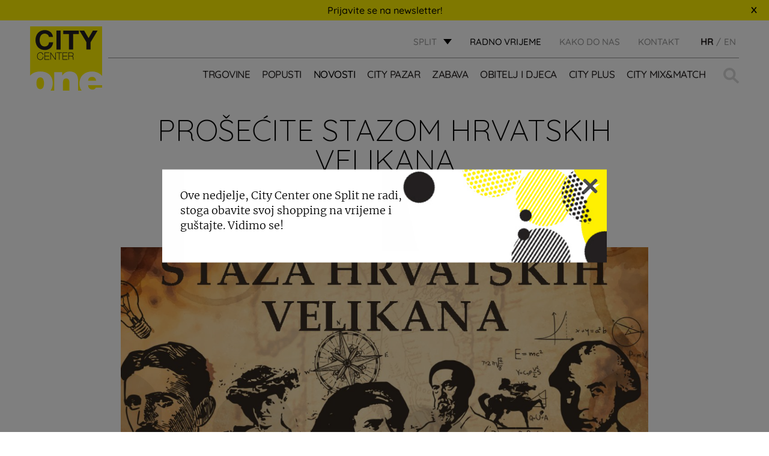

--- FILE ---
content_type: text/html; charset=UTF-8
request_url: https://citycenterone.hr/split/arhiva/prosecite-stazom-hrvatskih-velikana/
body_size: 16916
content:
<!DOCTYPE html><html lang="hr-HR"><head><meta charset="UTF-8"><meta name="viewport" content="width=device-width, initial-scale=1.0"><link rel="icon" href="https://citycenterone.hr/split/wp-content/uploads/sites/4/2017/09/favicon-32x32.png"> <script defer type="text/javascript" src="https://cdn.consent.hr/delivery/autoblocking/34b08bfa11735.js" data-cmp-ab="1"
                data-cmp-host="delivery.consent.hr"
                data-cmp-cdn="cdn.consent.hr"
                data-cmp-codesrc="10" ></script> <meta name='robots' content='index, follow, max-image-preview:large, max-snippet:-1, max-video-preview:-1' /><link rel="alternate" hreflang="hr" href="https://citycenterone.hr/split/arhiva/prosecite-stazom-hrvatskih-velikana/" /><link rel="alternate" hreflang="en" href="https://citycenterone.hr/split/en/archive/prosecite-stazom-hrvatskih-velikana/" /><title>PROŠEĆITE STAZOM HRVATSKIH VELIKANA - Split</title><link rel="canonical" href="https://citycenterone.hr/split/arhiva/prosecite-stazom-hrvatskih-velikana/" /><meta property="og:locale" content="hr_HR" /><meta property="og:type" content="article" /><meta property="og:title" content="PROŠEĆITE STAZOM HRVATSKIH VELIKANA - Split" /><meta property="og:description" content="Upoznajte trinaest hrvatskih velikana koji su uvelike oblikovali svijet kakav danas poznajemo." /><meta property="og:url" content="https://citycenterone.hr/split/arhiva/prosecite-stazom-hrvatskih-velikana/" /><meta property="og:site_name" content="Split" /><meta property="article:published_time" content="2022-04-27T07:02:53+00:00" /><meta property="article:modified_time" content="2022-05-09T07:15:00+00:00" /><meta property="og:image" content="https://citycenterone.hr/split/wp-content/uploads/sites/4/2022/04/Web_Vizual_1200-x-700.jpg" /><meta property="og:image:width" content="1200" /><meta property="og:image:height" content="700" /><meta property="og:image:type" content="image/jpeg" /><meta name="author" content="buljan" /><meta name="twitter:card" content="summary_large_image" /><meta name="twitter:label1" content="Written by" /><meta name="twitter:data1" content="buljan" /><meta name="twitter:label2" content="Est. reading time" /><meta name="twitter:data2" content="1 minute" /> <script type="application/ld+json" class="yoast-schema-graph">{"@context":"https://schema.org","@graph":[{"@type":"Article","@id":"https://citycenterone.hr/split/arhiva/prosecite-stazom-hrvatskih-velikana/#article","isPartOf":{"@id":"https://citycenterone.hr/split/arhiva/prosecite-stazom-hrvatskih-velikana/"},"author":{"name":"buljan","@id":"https://citycenterone.hr/split/#/schema/person/57af18176d926108515bf539d3cf142c"},"headline":"PROŠEĆITE STAZOM HRVATSKIH VELIKANA","datePublished":"2022-04-27T07:02:53+00:00","dateModified":"2022-05-09T07:15:00+00:00","mainEntityOfPage":{"@id":"https://citycenterone.hr/split/arhiva/prosecite-stazom-hrvatskih-velikana/"},"wordCount":265,"commentCount":0,"image":{"@id":"https://citycenterone.hr/split/arhiva/prosecite-stazom-hrvatskih-velikana/#primaryimage"},"thumbnailUrl":"https://citycenterone.hr/split/wp-content/uploads/sites/4/2022/04/Web_Vizual_1200-x-700.jpg","articleSection":["Arhiva"],"inLanguage":"hr-HR","potentialAction":[{"@type":"CommentAction","name":"Comment","target":["https://citycenterone.hr/split/arhiva/prosecite-stazom-hrvatskih-velikana/#respond"]}]},{"@type":"WebPage","@id":"https://citycenterone.hr/split/arhiva/prosecite-stazom-hrvatskih-velikana/","url":"https://citycenterone.hr/split/arhiva/prosecite-stazom-hrvatskih-velikana/","name":"PROŠEĆITE STAZOM HRVATSKIH VELIKANA - Split","isPartOf":{"@id":"https://citycenterone.hr/split/#website"},"primaryImageOfPage":{"@id":"https://citycenterone.hr/split/arhiva/prosecite-stazom-hrvatskih-velikana/#primaryimage"},"image":{"@id":"https://citycenterone.hr/split/arhiva/prosecite-stazom-hrvatskih-velikana/#primaryimage"},"thumbnailUrl":"https://citycenterone.hr/split/wp-content/uploads/sites/4/2022/04/Web_Vizual_1200-x-700.jpg","datePublished":"2022-04-27T07:02:53+00:00","dateModified":"2022-05-09T07:15:00+00:00","author":{"@id":"https://citycenterone.hr/split/#/schema/person/57af18176d926108515bf539d3cf142c"},"breadcrumb":{"@id":"https://citycenterone.hr/split/arhiva/prosecite-stazom-hrvatskih-velikana/#breadcrumb"},"inLanguage":"hr-HR","potentialAction":[{"@type":"ReadAction","target":["https://citycenterone.hr/split/arhiva/prosecite-stazom-hrvatskih-velikana/"]}]},{"@type":"ImageObject","inLanguage":"hr-HR","@id":"https://citycenterone.hr/split/arhiva/prosecite-stazom-hrvatskih-velikana/#primaryimage","url":"https://citycenterone.hr/split/wp-content/uploads/sites/4/2022/04/Web_Vizual_1200-x-700.jpg","contentUrl":"https://citycenterone.hr/split/wp-content/uploads/sites/4/2022/04/Web_Vizual_1200-x-700.jpg","width":1200,"height":700},{"@type":"BreadcrumbList","@id":"https://citycenterone.hr/split/arhiva/prosecite-stazom-hrvatskih-velikana/#breadcrumb","itemListElement":[{"@type":"ListItem","position":1,"name":"Home","item":"https://citycenterone.hr/split/"},{"@type":"ListItem","position":2,"name":"Novosti","item":"https://citycenterone.hr/split/novosti/"},{"@type":"ListItem","position":3,"name":"PROŠEĆITE STAZOM HRVATSKIH VELIKANA"}]},{"@type":"WebSite","@id":"https://citycenterone.hr/split/#website","url":"https://citycenterone.hr/split/","name":"Split","description":"Just another City Center One site","potentialAction":[{"@type":"SearchAction","target":{"@type":"EntryPoint","urlTemplate":"https://citycenterone.hr/split/?s={search_term_string}"},"query-input":{"@type":"PropertyValueSpecification","valueRequired":true,"valueName":"search_term_string"}}],"inLanguage":"hr-HR"},{"@type":"Person","@id":"https://citycenterone.hr/split/#/schema/person/57af18176d926108515bf539d3cf142c","name":"buljan","image":{"@type":"ImageObject","inLanguage":"hr-HR","@id":"https://citycenterone.hr/split/#/schema/person/image/","url":"https://secure.gravatar.com/avatar/3c4aa92635fd07585fc7212c4647f42402b776991423f114c94ea2e4ed6bb5b9?s=96&d=mm&r=g","contentUrl":"https://secure.gravatar.com/avatar/3c4aa92635fd07585fc7212c4647f42402b776991423f114c94ea2e4ed6bb5b9?s=96&d=mm&r=g","caption":"buljan"},"url":"https://citycenterone.hr/split/author/buljan/"}]}</script> <link rel="alternate" title="oEmbed (JSON)" type="application/json+oembed" href="https://citycenterone.hr/split/wp-json/oembed/1.0/embed?url=https%3A%2F%2Fcitycenterone.hr%2Fsplit%2Farhiva%2Fprosecite-stazom-hrvatskih-velikana%2F" /><link rel="alternate" title="oEmbed (XML)" type="text/xml+oembed" href="https://citycenterone.hr/split/wp-json/oembed/1.0/embed?url=https%3A%2F%2Fcitycenterone.hr%2Fsplit%2Farhiva%2Fprosecite-stazom-hrvatskih-velikana%2F&#038;format=xml" /><style id='wp-img-auto-sizes-contain-inline-css' type='text/css'>img:is([sizes=auto i],[sizes^="auto," i]){contain-intrinsic-size:3000px 1500px}
/*# sourceURL=wp-img-auto-sizes-contain-inline-css */</style><link rel='stylesheet' id='cf7ic_style-css' href='https://citycenterone.hr/split/wp-content/cache/autoptimize/4/css/autoptimize_single_446de1ae6bb220cd0e200f36a09eb5de.css?ver=3.3.7' type='text/css' media='all' /><link rel='stylesheet' id='wp-block-library-css' href='https://citycenterone.hr/split/wp-includes/css/dist/block-library/style.min.css?ver=6.9' type='text/css' media='all' /><style id='global-styles-inline-css' type='text/css'>:root{--wp--preset--aspect-ratio--square: 1;--wp--preset--aspect-ratio--4-3: 4/3;--wp--preset--aspect-ratio--3-4: 3/4;--wp--preset--aspect-ratio--3-2: 3/2;--wp--preset--aspect-ratio--2-3: 2/3;--wp--preset--aspect-ratio--16-9: 16/9;--wp--preset--aspect-ratio--9-16: 9/16;--wp--preset--color--black: #000000;--wp--preset--color--cyan-bluish-gray: #abb8c3;--wp--preset--color--white: #ffffff;--wp--preset--color--pale-pink: #f78da7;--wp--preset--color--vivid-red: #cf2e2e;--wp--preset--color--luminous-vivid-orange: #ff6900;--wp--preset--color--luminous-vivid-amber: #fcb900;--wp--preset--color--light-green-cyan: #7bdcb5;--wp--preset--color--vivid-green-cyan: #00d084;--wp--preset--color--pale-cyan-blue: #8ed1fc;--wp--preset--color--vivid-cyan-blue: #0693e3;--wp--preset--color--vivid-purple: #9b51e0;--wp--preset--gradient--vivid-cyan-blue-to-vivid-purple: linear-gradient(135deg,rgb(6,147,227) 0%,rgb(155,81,224) 100%);--wp--preset--gradient--light-green-cyan-to-vivid-green-cyan: linear-gradient(135deg,rgb(122,220,180) 0%,rgb(0,208,130) 100%);--wp--preset--gradient--luminous-vivid-amber-to-luminous-vivid-orange: linear-gradient(135deg,rgb(252,185,0) 0%,rgb(255,105,0) 100%);--wp--preset--gradient--luminous-vivid-orange-to-vivid-red: linear-gradient(135deg,rgb(255,105,0) 0%,rgb(207,46,46) 100%);--wp--preset--gradient--very-light-gray-to-cyan-bluish-gray: linear-gradient(135deg,rgb(238,238,238) 0%,rgb(169,184,195) 100%);--wp--preset--gradient--cool-to-warm-spectrum: linear-gradient(135deg,rgb(74,234,220) 0%,rgb(151,120,209) 20%,rgb(207,42,186) 40%,rgb(238,44,130) 60%,rgb(251,105,98) 80%,rgb(254,248,76) 100%);--wp--preset--gradient--blush-light-purple: linear-gradient(135deg,rgb(255,206,236) 0%,rgb(152,150,240) 100%);--wp--preset--gradient--blush-bordeaux: linear-gradient(135deg,rgb(254,205,165) 0%,rgb(254,45,45) 50%,rgb(107,0,62) 100%);--wp--preset--gradient--luminous-dusk: linear-gradient(135deg,rgb(255,203,112) 0%,rgb(199,81,192) 50%,rgb(65,88,208) 100%);--wp--preset--gradient--pale-ocean: linear-gradient(135deg,rgb(255,245,203) 0%,rgb(182,227,212) 50%,rgb(51,167,181) 100%);--wp--preset--gradient--electric-grass: linear-gradient(135deg,rgb(202,248,128) 0%,rgb(113,206,126) 100%);--wp--preset--gradient--midnight: linear-gradient(135deg,rgb(2,3,129) 0%,rgb(40,116,252) 100%);--wp--preset--font-size--small: 13px;--wp--preset--font-size--medium: 20px;--wp--preset--font-size--large: 36px;--wp--preset--font-size--x-large: 42px;--wp--preset--spacing--20: 0.44rem;--wp--preset--spacing--30: 0.67rem;--wp--preset--spacing--40: 1rem;--wp--preset--spacing--50: 1.5rem;--wp--preset--spacing--60: 2.25rem;--wp--preset--spacing--70: 3.38rem;--wp--preset--spacing--80: 5.06rem;--wp--preset--shadow--natural: 6px 6px 9px rgba(0, 0, 0, 0.2);--wp--preset--shadow--deep: 12px 12px 50px rgba(0, 0, 0, 0.4);--wp--preset--shadow--sharp: 6px 6px 0px rgba(0, 0, 0, 0.2);--wp--preset--shadow--outlined: 6px 6px 0px -3px rgb(255, 255, 255), 6px 6px rgb(0, 0, 0);--wp--preset--shadow--crisp: 6px 6px 0px rgb(0, 0, 0);}:where(.is-layout-flex){gap: 0.5em;}:where(.is-layout-grid){gap: 0.5em;}body .is-layout-flex{display: flex;}.is-layout-flex{flex-wrap: wrap;align-items: center;}.is-layout-flex > :is(*, div){margin: 0;}body .is-layout-grid{display: grid;}.is-layout-grid > :is(*, div){margin: 0;}:where(.wp-block-columns.is-layout-flex){gap: 2em;}:where(.wp-block-columns.is-layout-grid){gap: 2em;}:where(.wp-block-post-template.is-layout-flex){gap: 1.25em;}:where(.wp-block-post-template.is-layout-grid){gap: 1.25em;}.has-black-color{color: var(--wp--preset--color--black) !important;}.has-cyan-bluish-gray-color{color: var(--wp--preset--color--cyan-bluish-gray) !important;}.has-white-color{color: var(--wp--preset--color--white) !important;}.has-pale-pink-color{color: var(--wp--preset--color--pale-pink) !important;}.has-vivid-red-color{color: var(--wp--preset--color--vivid-red) !important;}.has-luminous-vivid-orange-color{color: var(--wp--preset--color--luminous-vivid-orange) !important;}.has-luminous-vivid-amber-color{color: var(--wp--preset--color--luminous-vivid-amber) !important;}.has-light-green-cyan-color{color: var(--wp--preset--color--light-green-cyan) !important;}.has-vivid-green-cyan-color{color: var(--wp--preset--color--vivid-green-cyan) !important;}.has-pale-cyan-blue-color{color: var(--wp--preset--color--pale-cyan-blue) !important;}.has-vivid-cyan-blue-color{color: var(--wp--preset--color--vivid-cyan-blue) !important;}.has-vivid-purple-color{color: var(--wp--preset--color--vivid-purple) !important;}.has-black-background-color{background-color: var(--wp--preset--color--black) !important;}.has-cyan-bluish-gray-background-color{background-color: var(--wp--preset--color--cyan-bluish-gray) !important;}.has-white-background-color{background-color: var(--wp--preset--color--white) !important;}.has-pale-pink-background-color{background-color: var(--wp--preset--color--pale-pink) !important;}.has-vivid-red-background-color{background-color: var(--wp--preset--color--vivid-red) !important;}.has-luminous-vivid-orange-background-color{background-color: var(--wp--preset--color--luminous-vivid-orange) !important;}.has-luminous-vivid-amber-background-color{background-color: var(--wp--preset--color--luminous-vivid-amber) !important;}.has-light-green-cyan-background-color{background-color: var(--wp--preset--color--light-green-cyan) !important;}.has-vivid-green-cyan-background-color{background-color: var(--wp--preset--color--vivid-green-cyan) !important;}.has-pale-cyan-blue-background-color{background-color: var(--wp--preset--color--pale-cyan-blue) !important;}.has-vivid-cyan-blue-background-color{background-color: var(--wp--preset--color--vivid-cyan-blue) !important;}.has-vivid-purple-background-color{background-color: var(--wp--preset--color--vivid-purple) !important;}.has-black-border-color{border-color: var(--wp--preset--color--black) !important;}.has-cyan-bluish-gray-border-color{border-color: var(--wp--preset--color--cyan-bluish-gray) !important;}.has-white-border-color{border-color: var(--wp--preset--color--white) !important;}.has-pale-pink-border-color{border-color: var(--wp--preset--color--pale-pink) !important;}.has-vivid-red-border-color{border-color: var(--wp--preset--color--vivid-red) !important;}.has-luminous-vivid-orange-border-color{border-color: var(--wp--preset--color--luminous-vivid-orange) !important;}.has-luminous-vivid-amber-border-color{border-color: var(--wp--preset--color--luminous-vivid-amber) !important;}.has-light-green-cyan-border-color{border-color: var(--wp--preset--color--light-green-cyan) !important;}.has-vivid-green-cyan-border-color{border-color: var(--wp--preset--color--vivid-green-cyan) !important;}.has-pale-cyan-blue-border-color{border-color: var(--wp--preset--color--pale-cyan-blue) !important;}.has-vivid-cyan-blue-border-color{border-color: var(--wp--preset--color--vivid-cyan-blue) !important;}.has-vivid-purple-border-color{border-color: var(--wp--preset--color--vivid-purple) !important;}.has-vivid-cyan-blue-to-vivid-purple-gradient-background{background: var(--wp--preset--gradient--vivid-cyan-blue-to-vivid-purple) !important;}.has-light-green-cyan-to-vivid-green-cyan-gradient-background{background: var(--wp--preset--gradient--light-green-cyan-to-vivid-green-cyan) !important;}.has-luminous-vivid-amber-to-luminous-vivid-orange-gradient-background{background: var(--wp--preset--gradient--luminous-vivid-amber-to-luminous-vivid-orange) !important;}.has-luminous-vivid-orange-to-vivid-red-gradient-background{background: var(--wp--preset--gradient--luminous-vivid-orange-to-vivid-red) !important;}.has-very-light-gray-to-cyan-bluish-gray-gradient-background{background: var(--wp--preset--gradient--very-light-gray-to-cyan-bluish-gray) !important;}.has-cool-to-warm-spectrum-gradient-background{background: var(--wp--preset--gradient--cool-to-warm-spectrum) !important;}.has-blush-light-purple-gradient-background{background: var(--wp--preset--gradient--blush-light-purple) !important;}.has-blush-bordeaux-gradient-background{background: var(--wp--preset--gradient--blush-bordeaux) !important;}.has-luminous-dusk-gradient-background{background: var(--wp--preset--gradient--luminous-dusk) !important;}.has-pale-ocean-gradient-background{background: var(--wp--preset--gradient--pale-ocean) !important;}.has-electric-grass-gradient-background{background: var(--wp--preset--gradient--electric-grass) !important;}.has-midnight-gradient-background{background: var(--wp--preset--gradient--midnight) !important;}.has-small-font-size{font-size: var(--wp--preset--font-size--small) !important;}.has-medium-font-size{font-size: var(--wp--preset--font-size--medium) !important;}.has-large-font-size{font-size: var(--wp--preset--font-size--large) !important;}.has-x-large-font-size{font-size: var(--wp--preset--font-size--x-large) !important;}
/*# sourceURL=global-styles-inline-css */</style><style id='classic-theme-styles-inline-css' type='text/css'>/*! This file is auto-generated */
.wp-block-button__link{color:#fff;background-color:#32373c;border-radius:9999px;box-shadow:none;text-decoration:none;padding:calc(.667em + 2px) calc(1.333em + 2px);font-size:1.125em}.wp-block-file__button{background:#32373c;color:#fff;text-decoration:none}
/*# sourceURL=/wp-includes/css/classic-themes.min.css */</style><link rel='stylesheet' id='wpml-tm-admin-bar-css' href='https://citycenterone.hr/split/wp-content/cache/autoptimize/4/css/autoptimize_single_dbfbc302b0bd90edca28783de421d9de.css?ver=2.9.5' type='text/css' media='all' /><link rel='stylesheet' id='wp-mcm-styles-css' href='https://citycenterone.hr/split/wp-content/cache/autoptimize/4/css/autoptimize_single_b010dbcb1ede2ee47ed9fbb3eda39544.css?ver=2.5.0.1' type='text/css' media='all' /><link rel='stylesheet' id='admin-style-css' href='https://citycenterone.hr/split/wp-content/cache/autoptimize/4/css/autoptimize_single_a84fca322a3e2e1a07fe172b67853b2b.css' type='text/css' media='all' /><link rel='stylesheet' id='style-css' href='https://citycenterone.hr/split/wp-content/cache/autoptimize/4/css/autoptimize_single_cb24deab890ff739d8da69f14047520d.css' type='text/css' media='all' /><link rel='stylesheet' id='shop-floor-map-css' href='https://citycenterone.hr/split/wp-content/cache/autoptimize/4/css/autoptimize_single_4a6387f1ab1868ea832a2a86b4a432b9.css' type='text/css' media='all' /><link rel='stylesheet' id='cf7cf-style-css' href='https://citycenterone.hr/split/wp-content/cache/autoptimize/4/css/autoptimize_single_f121cbe481654c96ce787303a88233a9.css?ver=2.6.7' type='text/css' media='all' /> <script type="text/javascript" src="https://citycenterone.hr/split/wp-content/themes/am2/assets/js/jquery.min.js" id="jquery-js"></script> <script defer type="text/javascript" src="https://citycenterone.hr/split/wp-content/cache/autoptimize/4/js/autoptimize_single_38fdd1cd29a352978212d79d37858971.js" id="svg4everybody-js"></script> <script defer type="text/javascript" src="https://citycenterone.hr/split/wp-content/themes/am2/assets/js/selectize.min.js" id="selectize-js"></script> <script defer type="text/javascript" src="https://citycenterone.hr/split/wp-content/themes/am2/assets/js/jquery.gray.min.js" id="gray-js"></script> <script defer type="text/javascript" src="https://citycenterone.hr/split/wp-content/themes/am2/assets/js/slick.min.js" id="slick-slider-js"></script> <script defer id="my_loadmore-js-extra" src="[data-uri]"></script> <script defer type="text/javascript" src="https://citycenterone.hr/split/wp-content/cache/autoptimize/4/js/autoptimize_single_f872732b66d6141a6dcf7f9671718cbf.js?ver=6.9" id="my_loadmore-js"></script> <link rel="https://api.w.org/" href="https://citycenterone.hr/split/wp-json/" /><link rel="alternate" title="JSON" type="application/json" href="https://citycenterone.hr/split/wp-json/wp/v2/posts/48934" /><link rel='shortlink' href='https://citycenterone.hr/split/?p=48934' /><meta name="generator" content="WPML ver:4.3.9 stt:22,1;" /> <script defer src="[data-uri]"></script> <meta http-equiv="content-type" content="text/html; charset=UTF-8">  <script defer src="[data-uri]"></script> </head><style type="text/css">.wp-block {
		    /* default was 674px */
		    max-width: 1024px;
		}

		.discounts-listing__info:before{
			top: -15px;
		}
		.discounts-listing__info:after{
			right: -17px;
		}</style><style type="text/css">.menu--main-menu .menu-item a {    font-size: 17px;}
		.menu--main-menu .menu-item {margin: 0 0 0 20px;}
		.main-navigation .bolded-text a{color: #000;font-weight:bold;}</style><body class="wp-singular post-template-default single single-post postid-48934 single-format-standard wp-theme-am2"> <noscript><iframe src="https://www.googletagmanager.com/ns.html?id=GTM-T5V6Z7V"
height="0" width="0" style="display:none;visibility:hidden"></iframe></noscript><div class="resp-menu"><nav id="resp-main-nav" class="menu menu--responsive-menu"><ul id="menu-header-menu" class="menu clearfix"><li id="menu-item-271" class="menu-item--double js-menu-shops-category menu-item menu-item-type-custom menu-item-object-custom menu-item-has-children menu-item-271"><a href="http://citycenterone.hr/split/trgovine/">TRGOVINE</a><ul class="sub-menu"><li id="menu-item-44285" class="menu-item menu-item-type-custom menu-item-object-custom menu-item-44285"><a href="https://citycenterone.hr/split/pazar/">CITY PAZAR</a></li><li id="menu-item-1901" class="menu-item menu-item-type-taxonomy menu-item-object-shop_category menu-item-1901"><a href="https://citycenterone.hr/split/shop-category/djecja-moda-oprema-i-igracke/">Dječja moda, oprema i igračke</a></li><li id="menu-item-1903" class="menu-item menu-item-type-taxonomy menu-item-object-shop_category menu-item-1903"><a href="https://citycenterone.hr/split/shop-category/kafici-restorani/">Kafići &amp; restorani</a></li><li id="menu-item-1891" class="menu-item menu-item-type-taxonomy menu-item-object-shop_category menu-item-1891"><a href="https://citycenterone.hr/split/shop-category/moda/">Moda</a></li><li id="menu-item-1895" class="menu-item menu-item-type-taxonomy menu-item-object-shop_category menu-item-1895"><a href="https://citycenterone.hr/split/shop-category/modni-dodaci-i-nakit/">Modni dodaci i nakit</a></li><li id="menu-item-1892" class="menu-item menu-item-type-taxonomy menu-item-object-shop_category menu-item-1892"><a href="https://citycenterone.hr/split/shop-category/zabava/">Zabava</a></li><li id="menu-item-1893" class="menu-item menu-item-type-taxonomy menu-item-object-shop_category menu-item-1893"><a href="https://citycenterone.hr/split/shop-category/obuca/">Obuća</a></li><li id="menu-item-1896" class="menu-item menu-item-type-taxonomy menu-item-object-shop_category menu-item-1896"><a href="https://citycenterone.hr/split/shop-category/oprema-za-dom/">Oprema za dom</a></li><li id="menu-item-1902" class="menu-item menu-item-type-taxonomy menu-item-object-shop_category menu-item-1902"><a href="https://citycenterone.hr/split/shop-category/ostali-sadrzaji/">Ostali sadržaji</a></li><li id="menu-item-1897" class="menu-item menu-item-type-taxonomy menu-item-object-shop_category menu-item-1897"><a href="https://citycenterone.hr/split/shop-category/parfumerija-drogerija/">Parfumerija &amp; drogerija</a></li><li id="menu-item-1898" class="menu-item menu-item-type-taxonomy menu-item-object-shop_category menu-item-1898"><a href="https://citycenterone.hr/split/shop-category/prehrana/">Prehrana</a></li><li id="menu-item-1900" class="menu-item menu-item-type-taxonomy menu-item-object-shop_category menu-item-1900"><a href="https://citycenterone.hr/split/shop-category/servisi-i-usluge/">Servisi i usluge</a></li><li id="menu-item-1899" class="menu-item menu-item-type-taxonomy menu-item-object-shop_category menu-item-1899"><a href="https://citycenterone.hr/split/shop-category/sportska-moda/">Sportska moda</a></li><li id="menu-item-1894" class="menu-item menu-item-type-taxonomy menu-item-object-shop_category menu-item-1894"><a href="https://citycenterone.hr/split/shop-category/telekomunikacije-i-elektronika/">Telekomunikacije i elektronika</a></li><li id="menu-item-3097" class="dark js-menu-shops-exclude menu-item menu-item-type-post_type menu-item-object-city_plus menu-item-3097"><a href="https://citycenterone.hr/split/city-plus/mapa-centra/">MAPA CENTRA</a></li></ul></li><li id="menu-item-270" class="menu-item menu-item-type-custom menu-item-object-custom menu-item-270"><a href="http://citycenterone.hr/split/popusti/">POPUSTI</a></li><li id="menu-item-728" class="menu-item menu-item-type-post_type menu-item-object-page current_page_parent menu-item-728 current-menu-item"><a href="https://citycenterone.hr/split/novosti/">Novosti</a></li><li id="menu-item-38997" class="menu-item menu-item-type-custom menu-item-object-custom menu-item-38997"><a href="https://citycenterone.hr/split/pazar/">CITY PAZAR</a></li><li id="menu-item-49792" class="menu-item menu-item-type-custom menu-item-object-custom menu-item-has-children menu-item-49792"><a href="https://citycenterone.hr/split/zabava/">Zabava</a><ul class="sub-menu"><li id="menu-item-66723" class="menu-item menu-item-type-custom menu-item-object-custom menu-item-66723"><a href="https://citycenterone.hr/split/zabava/kontraloop/">KONTRALOOP</a></li><li id="menu-item-49794" class="menu-item menu-item-type-post_type menu-item-object-fun menu-item-49794"><a href="https://citycenterone.hr/split/zabava/cineplexx-kino/">CINEPLEXX KINO</a></li><li id="menu-item-49796" class="menu-item menu-item-type-post_type menu-item-object-fun menu-item-49796"><a href="https://citycenterone.hr/split/zabava/automat-klub-admiral/">ADMIRAL CITY SPLIT</a></li><li id="menu-item-49797" class="menu-item menu-item-type-post_type menu-item-object-fun menu-item-49797"><a href="https://citycenterone.hr/split/zabava/playroom-zona-zabave/">FUN&#038;PLAY ARCADE</a></li></ul></li><li id="menu-item-268" class="menu-item menu-item-type-custom menu-item-object-custom menu-item-has-children menu-item-268"><a href="http://citycenterone.hr/split/obitelj-i-djeca/">OBITELJ I DJECA</a><ul class="sub-menu"><li id="menu-item-42524" class="menu-item menu-item-type-post_type menu-item-object-family_and_children menu-item-42524"><a href="https://citycenterone.hr/split/obitelj-i-djeca/igraonica-kids-jungle/">KID’S JUNGLE</a></li><li id="menu-item-989" class="menu-item menu-item-type-post_type menu-item-object-family_and_children menu-item-989"><a href="https://citycenterone.hr/split/obitelj-i-djeca/najave-djecjih-dogadjanja/">DJEČJA DOGAĐANJA</a></li><li id="menu-item-60403" class="menu-item menu-item-type-post_type menu-item-object-family_and_children menu-item-60403"><a href="https://citycenterone.hr/split/obitelj-i-djeca/djecji-rodjendani/">DJEČJI ROĐENDANI</a></li><li id="menu-item-990" class="menu-item menu-item-type-post_type menu-item-object-family_and_children menu-item-990"><a href="https://citycenterone.hr/split/obitelj-i-djeca/jungle-club-card/">JUNGLE CLUB</a></li><li id="menu-item-992" class="menu-item menu-item-type-post_type menu-item-object-family_and_children menu-item-992"><a href="https://citycenterone.hr/split/obitelj-i-djeca/baby-room-i-djecji-wc/">BABY ROOM</a></li><li id="menu-item-993" class="menu-item menu-item-type-post_type menu-item-object-family_and_children menu-item-993"><a href="https://citycenterone.hr/split/obitelj-i-djeca/obiteljski-parking/">OBITELJSKI PARKING</a></li><li id="menu-item-40320" class="menu-item menu-item-type-custom menu-item-object-custom menu-item-has-children menu-item-40320"><a href="https://citycenterone.hr/split/zabava/">Zabava</a><ul class="sub-menu"><li id="menu-item-40321" class="menu-item menu-item-type-post_type menu-item-object-fun menu-item-40321"><a href="https://citycenterone.hr/split/zabava/cineplexx-kino/">CINEPLEXX KINO</a></li><li id="menu-item-40323" class="menu-item menu-item-type-post_type menu-item-object-fun menu-item-40323"><a href="https://citycenterone.hr/split/zabava/automat-klub-admiral/">ADMIRAL CITY SPLIT</a></li><li id="menu-item-40324" class="menu-item menu-item-type-post_type menu-item-object-fun menu-item-40324"><a href="https://citycenterone.hr/split/zabava/playroom-zona-zabave/">FUN&#038;PLAY ARCADE</a></li></ul></li></ul></li><li id="menu-item-257" class="menu-item menu-item-type-custom menu-item-object-custom menu-item-has-children menu-item-257"><a href="http://citycenterone.hr/split/city-plus/">CITY PLUS</a><ul class="sub-menu"><li id="menu-item-876" class="menu-item menu-item-type-post_type menu-item-object-city_plus menu-item-876"><a href="https://citycenterone.hr/split/city-plus/poklon-bon/">POKLON BON</a></li><li id="menu-item-880" class="menu-item menu-item-type-post_type menu-item-object-city_plus menu-item-880"><a href="https://citycenterone.hr/split/city-plus/usluge-i-servisi/">USLUGE I SERVISI</a></li><li id="menu-item-40591" class="menu-item menu-item-type-post_type menu-item-object-city_plus menu-item-40591"><a href="https://citycenterone.hr/split/city-plus/biciklom-u-shopping/">BICIKLOM U SHOPPING</a></li><li id="menu-item-881" class="menu-item menu-item-type-post_type menu-item-object-city_plus menu-item-881"><a href="https://citycenterone.hr/split/city-plus/besplatan-wi-fi/">BESPLATAN WI-FI</a></li><li id="menu-item-882" class="menu-item menu-item-type-post_type menu-item-object-city_plus menu-item-882"><a href="https://citycenterone.hr/split/city-plus/elektricna-punionica/">ELEKTRIČNE PUNIONICE</a></li><li id="menu-item-884" class="menu-item menu-item-type-post_type menu-item-object-city_plus menu-item-884"><a href="https://citycenterone.hr/split/city-plus/bezicno-punjenje-mobitela/">BEŽIČNO PUNJENJE MOBITELA</a></li><li id="menu-item-885" class="menu-item menu-item-type-post_type menu-item-object-city_plus menu-item-885"><a href="https://citycenterone.hr/split/city-plus/kucni-ljubimci/">KUĆNI LJUBIMCI</a></li><li id="menu-item-886" class="menu-item menu-item-type-post_type menu-item-object-city_plus menu-item-886"><a href="https://citycenterone.hr/split/city-plus/mapa-centra/">MAPA CENTRA</a></li><li id="menu-item-888" class="menu-item menu-item-type-post_type menu-item-object-city_plus menu-item-888"><a href="https://citycenterone.hr/split/city-plus/cijenimo-vase-misljenje/">CIJENIMO VAŠE MIŠLJENJE</a></li></ul></li><li id="menu-item-63628" class="menu-item menu-item-type-custom menu-item-object-custom menu-item-63628"><a href="https://citymixandmatch.hr/">City Mix&#038;Match</a></li></ul></nav><nav class="menu menu--responsive-menu menu--responsive-menu-bottom"><ul id="menu-top-menu" class="menu clearfix"><li id="menu-item-287" class="menu-item menu-item-type-post_type menu-item-object-page menu-item-287"><a href="https://citycenterone.hr/split/kako-do-nas/">KAKO DO NAS</a></li><li id="menu-item-18389" class="menu-item menu-item-type-custom menu-item-object-custom menu-item-18389"><a href="http://citycenterone.hr/split/o-nama/">KONTAKT</a></li></ul></nav><ul class="header__top-language header__top-language--responsive"><li class="language active"> <span>HR</span></li><li class="language"> <a href="https://citycenterone.hr/split/en/archive/prosecite-stazom-hrvatskih-velikana/"><span>EN</span></a></li></ul></div><div id="wrapper"><header id="header" class="header header--site"><div class="header-nl-popup"> <a href="https://citycenterone.hr/split/newsletter/">Prijavite se na newsletter!</a><div id="header-nl-close" class="header-nl-close"> <svg width="10" height="12" viewBox="0 0 9 11" fill="none" xmlns="http://www.w3.org/2000/svg"> <path d="M7.596 10.162L4.446 6.256L1.332 10.126L0.18 9.118L3.51 5.248L0.306 1.54L1.566 0.442L4.464 4.186L7.308 0.514L8.514 1.54L5.4 5.176L8.82 9.118L7.596 10.162Z" fill="black"/> </svg></div></div><div class="wrapper"><div class="container"><div class="logo"> <a href="https://citycenterone.hr/home" class="logo__link"> <img src="https://citycenterone.hr/split/wp-content/uploads/2017/08/City-Center-one-LOGO-SVG.svg" width="" height="" alt="Split" /> </a></div><div class="header__top clearfix"><div class="header__top-location"><span class="top-location__link" id="store-location">SPLIT</span><ul class="top-location__list"><li class="top-location__list-item"> <a class="top-location__list-item__link" href="https://citycenterone.hr/zagreb-east/"> <span class="top-location__list-item__name">ZAGREB EAST</span><p class="top-location__list-item__info">Slavonska avenija 11d</p> </a></li><li class="top-location__list-item"> <a class="top-location__list-item__link" href="https://citycenterone.hr/zagreb-west/"> <span class="top-location__list-item__name">ZAGREB WEST</span><p class="top-location__list-item__info">Jankomir 33</p> </a></li><li class="top-location__list-item"> <a class="top-location__list-item__link" href="https://citycenterone.hr/split/"> <span class="top-location__list-item__name">SPLIT</span><p class="top-location__list-item__info">Vukovarska 207</p> </a></li></ul></div><div class="header__top-hours"><a href="https://citycenterone.hr/split/radno-vrijeme/">radno vrijeme</a></div><nav class="header__top-menu"><ul id="menu-top-menu-1" class="menu menu--top-menu clearfix"><li class="menu-item menu-item-type-post_type menu-item-object-page menu-item-287"><a href="https://citycenterone.hr/split/kako-do-nas/">KAKO DO NAS</a></li><li class="menu-item menu-item-type-custom menu-item-object-custom menu-item-18389"><a href="http://citycenterone.hr/split/o-nama/">KONTAKT</a></li></ul></nav><ul class="header__top-language"><li class="language active"> <span>HR</span></li><li class="language"> <a href="https://citycenterone.hr/split/en/archive/prosecite-stazom-hrvatskih-velikana/"><span>EN</span></a></li></ul></div><div class="header__bottom clearfix"><div class="header__actions"> <span class="header__search"><form class="header__search-form" role="search" method="get" action="https://citycenterone.hr/split/"> <label class="screen-reader-text" for="header__search-form__s">Traži:</label> <input type="text" name="s" id="header__search-form__s" placeholder="Pretraži" autocomplete="off"><div class="header__search-form__suggest" id="header__search-form__suggest"></div></form> <svg class="header__search-icon" id="header__search-toggle"> <use xlink:href="https://citycenterone.hr/split/wp-content/themes/am2/assets/images/sprite.svg#icon--search"></use> </svg> <script defer src="[data-uri]"></script> </span><div class="resp-buttons left"><div id="js-resp-menu-toggle" class="resp-menu-icon" > <span class="resp-menu-icon__line resp-menu-icon__line--top"></span> <span class="resp-menu-icon__line resp-menu-icon__line--middle"></span> <span class="resp-menu-icon__line resp-menu-icon__line--bottom"></span></div></div></div><nav id="main-nav" class="main-navigation"><ul id="menu-header-menu-1" class="menu menu--main-menu clearfix"><li class="menu-item--double js-menu-shops-category menu-item menu-item-type-custom menu-item-object-custom menu-item-has-children menu-item-271"><a href="http://citycenterone.hr/split/trgovine/">TRGOVINE</a><ul class="sub-menu"><li class="menu-item menu-item-type-custom menu-item-object-custom menu-item-44285"><a href="https://citycenterone.hr/split/pazar/">CITY PAZAR</a></li><li class="menu-item menu-item-type-taxonomy menu-item-object-shop_category menu-item-1901"><a href="https://citycenterone.hr/split/shop-category/djecja-moda-oprema-i-igracke/">Dječja moda, oprema i igračke</a></li><li class="menu-item menu-item-type-taxonomy menu-item-object-shop_category menu-item-1903"><a href="https://citycenterone.hr/split/shop-category/kafici-restorani/">Kafići &amp; restorani</a></li><li class="menu-item menu-item-type-taxonomy menu-item-object-shop_category menu-item-1891"><a href="https://citycenterone.hr/split/shop-category/moda/">Moda</a></li><li class="menu-item menu-item-type-taxonomy menu-item-object-shop_category menu-item-1895"><a href="https://citycenterone.hr/split/shop-category/modni-dodaci-i-nakit/">Modni dodaci i nakit</a></li><li class="menu-item menu-item-type-taxonomy menu-item-object-shop_category menu-item-1892"><a href="https://citycenterone.hr/split/shop-category/zabava/">Zabava</a></li><li class="menu-item menu-item-type-taxonomy menu-item-object-shop_category menu-item-1893"><a href="https://citycenterone.hr/split/shop-category/obuca/">Obuća</a></li><li class="menu-item menu-item-type-taxonomy menu-item-object-shop_category menu-item-1896"><a href="https://citycenterone.hr/split/shop-category/oprema-za-dom/">Oprema za dom</a></li><li class="menu-item menu-item-type-taxonomy menu-item-object-shop_category menu-item-1902"><a href="https://citycenterone.hr/split/shop-category/ostali-sadrzaji/">Ostali sadržaji</a></li><li class="menu-item menu-item-type-taxonomy menu-item-object-shop_category menu-item-1897"><a href="https://citycenterone.hr/split/shop-category/parfumerija-drogerija/">Parfumerija &amp; drogerija</a></li><li class="menu-item menu-item-type-taxonomy menu-item-object-shop_category menu-item-1898"><a href="https://citycenterone.hr/split/shop-category/prehrana/">Prehrana</a></li><li class="menu-item menu-item-type-taxonomy menu-item-object-shop_category menu-item-1900"><a href="https://citycenterone.hr/split/shop-category/servisi-i-usluge/">Servisi i usluge</a></li><li class="menu-item menu-item-type-taxonomy menu-item-object-shop_category menu-item-1899"><a href="https://citycenterone.hr/split/shop-category/sportska-moda/">Sportska moda</a></li><li class="menu-item menu-item-type-taxonomy menu-item-object-shop_category menu-item-1894"><a href="https://citycenterone.hr/split/shop-category/telekomunikacije-i-elektronika/">Telekomunikacije i elektronika</a></li><li class="dark js-menu-shops-exclude menu-item menu-item-type-post_type menu-item-object-city_plus menu-item-3097"><a href="https://citycenterone.hr/split/city-plus/mapa-centra/">MAPA CENTRA</a></li></ul></li><li class="menu-item menu-item-type-custom menu-item-object-custom menu-item-270"><a href="http://citycenterone.hr/split/popusti/">POPUSTI</a></li><li class="menu-item menu-item-type-post_type menu-item-object-page current_page_parent menu-item-728 current-menu-item"><a href="https://citycenterone.hr/split/novosti/">Novosti</a></li><li class="menu-item menu-item-type-custom menu-item-object-custom menu-item-38997"><a href="https://citycenterone.hr/split/pazar/">CITY PAZAR</a></li><li class="menu-item menu-item-type-custom menu-item-object-custom menu-item-has-children menu-item-49792"><a href="https://citycenterone.hr/split/zabava/">Zabava</a><ul class="sub-menu"><li class="menu-item menu-item-type-custom menu-item-object-custom menu-item-66723"><a href="https://citycenterone.hr/split/zabava/kontraloop/">KONTRALOOP</a></li><li class="menu-item menu-item-type-post_type menu-item-object-fun menu-item-49794"><a href="https://citycenterone.hr/split/zabava/cineplexx-kino/">CINEPLEXX KINO</a></li><li class="menu-item menu-item-type-post_type menu-item-object-fun menu-item-49796"><a href="https://citycenterone.hr/split/zabava/automat-klub-admiral/">ADMIRAL CITY SPLIT</a></li><li class="menu-item menu-item-type-post_type menu-item-object-fun menu-item-49797"><a href="https://citycenterone.hr/split/zabava/playroom-zona-zabave/">FUN&#038;PLAY ARCADE</a></li></ul></li><li class="menu-item menu-item-type-custom menu-item-object-custom menu-item-has-children menu-item-268"><a href="http://citycenterone.hr/split/obitelj-i-djeca/">OBITELJ I DJECA</a><ul class="sub-menu"><li class="menu-item menu-item-type-post_type menu-item-object-family_and_children menu-item-42524"><a href="https://citycenterone.hr/split/obitelj-i-djeca/igraonica-kids-jungle/">KID’S JUNGLE</a></li><li class="menu-item menu-item-type-post_type menu-item-object-family_and_children menu-item-989"><a href="https://citycenterone.hr/split/obitelj-i-djeca/najave-djecjih-dogadjanja/">DJEČJA DOGAĐANJA</a></li><li class="menu-item menu-item-type-post_type menu-item-object-family_and_children menu-item-60403"><a href="https://citycenterone.hr/split/obitelj-i-djeca/djecji-rodjendani/">DJEČJI ROĐENDANI</a></li><li class="menu-item menu-item-type-post_type menu-item-object-family_and_children menu-item-990"><a href="https://citycenterone.hr/split/obitelj-i-djeca/jungle-club-card/">JUNGLE CLUB</a></li><li class="menu-item menu-item-type-post_type menu-item-object-family_and_children menu-item-992"><a href="https://citycenterone.hr/split/obitelj-i-djeca/baby-room-i-djecji-wc/">BABY ROOM</a></li><li class="menu-item menu-item-type-post_type menu-item-object-family_and_children menu-item-993"><a href="https://citycenterone.hr/split/obitelj-i-djeca/obiteljski-parking/">OBITELJSKI PARKING</a></li><li class="menu-item menu-item-type-custom menu-item-object-custom menu-item-has-children menu-item-40320"><a href="https://citycenterone.hr/split/zabava/">Zabava</a><ul class="sub-menu"><li class="menu-item menu-item-type-post_type menu-item-object-fun menu-item-40321"><a href="https://citycenterone.hr/split/zabava/cineplexx-kino/">CINEPLEXX KINO</a></li><li class="menu-item menu-item-type-post_type menu-item-object-fun menu-item-40323"><a href="https://citycenterone.hr/split/zabava/automat-klub-admiral/">ADMIRAL CITY SPLIT</a></li><li class="menu-item menu-item-type-post_type menu-item-object-fun menu-item-40324"><a href="https://citycenterone.hr/split/zabava/playroom-zona-zabave/">FUN&#038;PLAY ARCADE</a></li></ul></li></ul></li><li class="menu-item menu-item-type-custom menu-item-object-custom menu-item-has-children menu-item-257"><a href="http://citycenterone.hr/split/city-plus/">CITY PLUS</a><ul class="sub-menu"><li class="menu-item menu-item-type-post_type menu-item-object-city_plus menu-item-876"><a href="https://citycenterone.hr/split/city-plus/poklon-bon/">POKLON BON</a></li><li class="menu-item menu-item-type-post_type menu-item-object-city_plus menu-item-880"><a href="https://citycenterone.hr/split/city-plus/usluge-i-servisi/">USLUGE I SERVISI</a></li><li class="menu-item menu-item-type-post_type menu-item-object-city_plus menu-item-40591"><a href="https://citycenterone.hr/split/city-plus/biciklom-u-shopping/">BICIKLOM U SHOPPING</a></li><li class="menu-item menu-item-type-post_type menu-item-object-city_plus menu-item-881"><a href="https://citycenterone.hr/split/city-plus/besplatan-wi-fi/">BESPLATAN WI-FI</a></li><li class="menu-item menu-item-type-post_type menu-item-object-city_plus menu-item-882"><a href="https://citycenterone.hr/split/city-plus/elektricna-punionica/">ELEKTRIČNE PUNIONICE</a></li><li class="menu-item menu-item-type-post_type menu-item-object-city_plus menu-item-884"><a href="https://citycenterone.hr/split/city-plus/bezicno-punjenje-mobitela/">BEŽIČNO PUNJENJE MOBITELA</a></li><li class="menu-item menu-item-type-post_type menu-item-object-city_plus menu-item-885"><a href="https://citycenterone.hr/split/city-plus/kucni-ljubimci/">KUĆNI LJUBIMCI</a></li><li class="menu-item menu-item-type-post_type menu-item-object-city_plus menu-item-886"><a href="https://citycenterone.hr/split/city-plus/mapa-centra/">MAPA CENTRA</a></li><li class="menu-item menu-item-type-post_type menu-item-object-city_plus menu-item-888"><a href="https://citycenterone.hr/split/city-plus/cijenimo-vase-misljenje/">CIJENIMO VAŠE MIŠLJENJE</a></li></ul></li><li class="menu-item menu-item-type-custom menu-item-object-custom menu-item-63628"><a href="https://citymixandmatch.hr/">City Mix&#038;Match</a></li></ul></nav></div></div></div></header><div id="content"><main id="main" class="main clearfix"><div class="layout layout--padding-big layout--narrow"><div class="wrapper"><div class="container"><div class="single-post" itemscope itemtype="http://schema.org/CreativeWork"><h1 class="single-post__title" itemprop="headline name">PROŠEĆITE STAZOM HRVATSKIH VELIKANA</h1><div class="single-post__subtitle"> Upoznajte trinaest hrvatskih velikana koji su uvelike oblikovali svijet kakav danas poznajemo.</div><figure class="single-post__image" style="background-image: url( https://citycenterone.hr/split/wp-content/uploads/sites/4/2022/04/Web_Vizual_1200-x-700-1180x585.jpg ); background-position: 50.82% 56.46%;margin-bottom: 15px!important;" itemscope="" itemtype="http://schema.org/ImageObject"><meta itemprop="image" content="https://citycenterone.hr/split/wp-content/uploads/sites/4/2022/04/Web_Vizual_1200-x-700-1180x585.jpg"></figure><div style="margin-bottom: 50px; text-align: right;color:#6e6e6e;">27.04.2022</div><div class="single-post__content clearfix" itemprop="text"><p>Možete li nabrojiti pet Hrvata koji su svojim likom i djelom utjecali na cijeli svijet? Ne brinite, mi smo ih za izložbu <strong>Staza hrvatskih velikana</strong> izdvojili čak trinaest, a priliku da saznate zanimljivosti o njima imat ćete u <strong>City Centeru one od 2. do 8. svibnja</strong>.</p><p>Naime, u prizemlju vašeg omiljenog shopping centra osvanut će umjetničke skulpture trinaest <strong>najznačajnijih hrvatskih velikana</strong> u prirodnoj veličini. Ova jedinstvena djela nastala su od strane čak devet hrvatskih i inozemnih kipara, a sve pod vodstvom umjetničke kolonije RezervArt &#8211; Hrvatske udruge za promociju i razvoj intelektualnog i umjetničkog stvaralaštva pod vodstvom Paule Banić i Nikole Vudraga.</p><p>Svako izloženo djelo bit će praćeno <strong>QR kodom</strong> čijim će se skeniranjem dobiti zanimljive informacije o životu povijesne ličnosti koja je doprinijela ne samo hrvatskoj, već i svjetskoj kulturi. Otkrit ćete tako bez kojeg Hrvata odlazak u svemir ne bi bio moguć, kao i tko je zaslužan za modernu eksploataciju nafte i na čijim se idejama zapravo proslavio Ferdinand von Zeppelin.</p><p>Svratite u City Center one i naučite više o životu <strong>Ivana Meštrovića</strong>, <strong>Slavoljuba Penkale</strong>, <strong>Marina Getaldića</strong>, <strong>Milke Trnine</strong>, <strong>Dražena Petrovića</strong>, <strong>Fausta Vrančića</strong>, <strong>Nikole Tesle</strong>, <strong>Andrije Mohorovičića</strong>, <strong>Marka Pola</strong>, <strong>Josipa Belušića</strong>, <strong>Nikole Šubića Zrinskog</strong>, <strong>Ivana Vučetića</strong> i <strong>Ruđera Boškovića</strong>.</p><p>Ne propustite odličnu priliku obogatiti svoje znanje i otkriti činjenice o velikim umovima koji su, u popriličnoj tišini, oblikovali svijet kakav danas poznajemo. Vidimo se!</p></div><div class="social-share "><span class="social-share__title">PODIJELI</span><ul class="social-share__list clearfix"><li class="social-share__item"> <a class="social-share__icon social-share__icon--facebook" rel="nofollow" href="http://www.facebook.com/"
 onclick="popUp=window.open(
 'http://www.facebook.com/sharer/sharer.php?u=https://citycenterone.hr/split/arhiva/prosecite-stazom-hrvatskih-velikana/&title=PROŠEĆITE STAZOM HRVATSKIH VELIKANA', 'popupwindow', 'scrollbars=yes,width=800,height=400');
 popUp.focus(); return false"><svg><use xlink:href="https://citycenterone.hr/split/wp-content/themes/am2/assets/images/sprite.svg#social--facebook"></use></svg></a></li><li class="social-share__item"><a class="social-share__icon social-share__icon--email" href="mailto:?subject=PROŠEĆITE STAZOM HRVATSKIH VELIKANA&body=I've just read 'PROŠEĆITE STAZOM HRVATSKIH VELIKANA' at https://citycenterone.hr/split/arhiva/prosecite-stazom-hrvatskih-velikana/"><svg><use xlink:href="https://citycenterone.hr/split/wp-content/themes/am2/assets/images/sprite.svg#icon--email"></use></svg></a></li></ul></div></div></div></div></div><div class="layout layout--padding-big"><div class="wrapper"><div class="container "><div class="related-posts"><h2 class="related-articles__block-title"> POGLEDAJTE JOŠ NOVOSTI</h2><article class="related-articles__row clearfix" itemscope itemtype="http://schema.org/NewsArticle"><div class="related-articles__column js-match-height"> <a href="https://citycenterone.hr/split/novosti/vrlo-jak-ponedjeljak/" class="related-articles__link"><figure class="related-articles__image" style="background-image: url( https://citycenterone.hr/split/wp-content/uploads/sites/4/2025/08/CCO_Vrlo-jak-ponedjeljak_web_1200x1200-732x732.jpg ); background-position: 50.81% 44.84%"><meta itemprop="image" content="https://citycenterone.hr/split/wp-content/uploads/sites/4/2025/08/CCO_Vrlo-jak-ponedjeljak_web_1200x1200-732x732.jpg"></figure> </a></div><div class="related-articles__column js-match-height"><div class="related-articles__info"><h2 class="related-articles__title"> <a href="https://citycenterone.hr/split/novosti/vrlo-jak-ponedjeljak/" class="related-articles__title-link"> VRLO JAK PONEDJELJAK </a></h2><div style="margin-bottom: 30px;color:#6e6e6e;">29.08.2025</div><div class="related-articles__content"> Dobro je poznato da prvi dan u tjednu mnogima nije omiljeni dan. No, Vrlo jak ponedjeljak tu je da mijenja stereotipe uz dobar shopping i odličan...</div> <a href="https://citycenterone.hr/split/novosti/vrlo-jak-ponedjeljak/" class="related-articles__button"> Saznajte Više </a></div></div></article><article class="related-articles__row clearfix" itemscope itemtype="http://schema.org/NewsArticle"><div class="related-articles__column js-match-height"> <a href="https://citycenterone.hr/split/novosti/dropset-4/" class="related-articles__link"><figure class="related-articles__image" style="background-image: url( https://citycenterone.hr/split/wp-content/uploads/sites/4/2026/01/adidas-FERIVI-Dropset-SS26-CCO-Split-1200x700px-202601-732x700.jpg ); background-position: 50% 50%"><meta itemprop="image" content="https://citycenterone.hr/split/wp-content/uploads/sites/4/2026/01/adidas-FERIVI-Dropset-SS26-CCO-Split-1200x700px-202601-732x700.jpg"></figure> </a></div><div class="related-articles__column js-match-height"><div class="related-articles__info"><h2 class="related-articles__title"> <a href="https://citycenterone.hr/split/novosti/dropset-4/" class="related-articles__title-link"> DROPSET 4 </a></h2><div style="margin-bottom: 30px;color:#6e6e6e;">15.01.2026</div><div class="related-articles__content"> Nova adidas kolekcija!</div> <a href="https://citycenterone.hr/split/novosti/dropset-4/" class="related-articles__button"> Saznajte Više </a></div></div></article></div> <script defer src="[data-uri]"></script> </div></div></div></main></div><footer id="footer" class="footer footer--site"><div class="footer__top"><div class="newsletter js-newsletter"><div class="wrapper"><div class="container clearfix"><h2 class="newsletter__title">Newsletter</h2><div class="newsletter__description"> Želim primati newsletter City Centera one.</div> <a href="https://citycenterone.hr/split/newsletter/" class="newsletter__button-new"> Prijavi se </a><style type="text/css">.newsletter__button-new {
											background-color: #000000;
										    border-radius: 5px;
										    text-transform: uppercase;
										    color: #fff;
										    width: 265px;
										    display: inline-block; 
										    padding: 20px 0px;
										}
										.newsletter__button-new:hover {
											color: #000;
											background-color: #fff100;
										}
										.newsletter__description {
											font-size: 20px;
										}
										.social__item a svg{
										    opacity: 1;
										}
										.am2-gdpr__button-agreement:hover{
											color: #000!important;
											background-color: #fff100!important;
											border: 1px solid #fff100!important;
										}
										.am2-gdpr__content {
											padding-right: 340px;
										}
										.visible_on_click {
											display: none;
										}
										.am2-slider__column:last-child:before {
											left: -38px!important;
										}
										div.cmpwrapper:empty, div.cmpwrapper, div#cmpwrapper.cmpwrapper, div#cmpwrapper.cmpwrapper:empty {display: none!important;}</style></div></div></div></div><div class="footer__middle"><div class="wrapper"><div class="container clearfix"><div class="social"><ul class="social__items  clearfix"><li class="social__item social__item--facebook"> <a href=" https://www.facebook.com/City.Center.one.Split" target="_blank"> <span class="social__icon social__icon--facebook"> <svg class="social--facebook" id=""> <use xlink:href="https://citycenterone.hr/split/wp-content/themes/am2/assets/images/sprite.svg#social--facebook"></use> </svg> </span> </a></li><li class="social__item social__item--instagram"> <a href="https://www.instagram.com/city.center.one/" target="_blank"> <span class="social__icon social__icon--instagram"> <svg class="social--instagram" id=""> <use xlink:href="https://citycenterone.hr/split/wp-content/themes/am2/assets/images/sprite.svg#social--instagram"></use> </svg> </span> </a></li><li class="social__item social__item--youtube"> <a href="https://www.youtube.com/user/CConeSplit/videos" target="_blank"> <span class="social__icon social__icon--youtube"> <svg class="social--youtube" id=""> <use xlink:href="https://citycenterone.hr/split/wp-content/themes/am2/assets/images/sprite.svg#social--youtube"></use> </svg> </span> </a></li><li class="social__item social__item--tripadvisor"> <a href="https://www.tripadvisor.com/Attraction_Review-g295370-d7790571-Reviews-City_Center_one_Split-Split_Split_Dalmatia_County_Dalmatia.html" target="_blank"> <span class="social__icon social__icon--tripadvisor"> <svg class="social--tripadvisor" id=""> <use xlink:href="https://citycenterone.hr/split/wp-content/themes/am2/assets/images/sprite.svg#social--tripadvisor"></use> </svg> </span> </a></li></ul></div></div></div></div> <script defer src="[data-uri]"></script> <div class="footer__bottom"><div class="wrapper"><div class="container"><nav id="footer-nav" class="footer-navigation"><ul id="menu-footer-menu" class="menu menu--footer-menu clearfix"><li id="menu-item-290" class="menu-item menu-item-type-post_type menu-item-object-page menu-item-290"><a href="https://citycenterone.hr/split/o-nama/">O NAMA</a></li><li id="menu-item-5156" class="menu-item menu-item-type-custom menu-item-object-custom menu-item-5156"><a href="http://citycenterone.hr/split/city-pomaze/">City pomaže</a></li><li id="menu-item-781" class="menu-item menu-item-type-post_type menu-item-object-page menu-item-781"><a href="https://citycenterone.hr/split/zakup-prostora/">Zakup prostora</a></li><li id="menu-item-782" class="menu-item menu-item-type-post_type menu-item-object-page menu-item-782"><a href="https://citycenterone.hr/split/oglasavanje-i-promocije/">Oglašavanje i promocije</a></li><li id="menu-item-783" class="menu-item menu-item-type-post_type menu-item-object-page menu-item-783"><a href="https://citycenterone.hr/split/impressum/">Impressum</a></li><li id="menu-item-1750" class="menu-item menu-item-type-custom menu-item-object-custom menu-item-1750"><a target="_blank" href="http://www.cc-real.com/">CC real</a></li></ul></nav><div class="footer__logo clearfix"> <a href="https://citycenterone.hr/split/o-nama/" class="footer__logo-link"> <img class="js-logo-grayscale" src="https://citycenterone.hr/split/wp-content/uploads/sites/4/2017/09/icon-qudal.png"> </a> <a href="https://citycenterone.hr/split/o-nama/" class="footer__logo-link"> <img class="js-logo-grayscale" src="https://citycenterone.hr/split/wp-content/uploads/sites/4/2017/09/best-buy.png"> </a> <a href="https://citycenterone.hr/split/o-nama/" class="footer__logo-link"> <img class="js-logo-grayscale" src="https://citycenterone.hr/split/wp-content/uploads/sites/4/2017/09/superbrands.png"> </a> <a href="https://citycenterone.hr/split/o-nama/" class="footer__logo-link"> <img class="js-logo-grayscale" src="https://citycenterone.hr/split/wp-content/uploads/sites/4/2017/09/declared.png"> </a></div></div></div></div></footer><div class="popup-newsletter" style="display:none;"><div class="popup-newsletter__overlay"></div><div class="popup-newsletter__content" style="background-image: url('https://citycenterone.hr/split/wp-content/uploads/sites/4/2019/02/background-image-2.jpg');"> <a href="javascript:void(0)" class="popup-newsletter__close"><svg class="svg-icon--close-pop-dims"><use xlink:href="https://citycenterone.hr/split/wp-content/themes/am2/assets/images/sprite.svg#icon--close-pop"></use></svg></a><p class="popup-newsletter__subtitle">Ove nedjelje, City Center one Split ne radi, stoga obavite svoj shopping na vrijeme i guštajte. Vidimo se!</p></div></div> <script defer src="[data-uri]"></script> </div>  <script type="speculationrules">{"prefetch":[{"source":"document","where":{"and":[{"href_matches":"/split/*"},{"not":{"href_matches":["/split/wp-*.php","/split/wp-admin/*","/split/wp-content/uploads/sites/4/*","/split/wp-content/*","/split/wp-content/plugins/*","/split/wp-content/themes/am2/*","/split/*\\?(.+)"]}},{"not":{"selector_matches":"a[rel~=\"nofollow\"]"}},{"not":{"selector_matches":".no-prefetch, .no-prefetch a"}}]},"eagerness":"conservative"}]}</script> <div id="external-link-modal" style="display: none; position: fixed; z-index: 999999; left: 0; top: 0; width: 100%; height: 100%; background-color: rgba(0,0,0,0.5);"><div style="background-color: #fefefe; margin: 15% auto; padding: 20px; border: 1px solid #888; width: 80%; max-width: 500px;"><p>Napuštate stranicu citycenterone.hr. Želite li nastaviti?</p><div class="popup-text-btn"> <button id="modal-continue" style="margin-bottom: 15px;">Nastavi</button> <button id="modal-cancel" style="margin-bottom: 15px;">Poništi</button></div></div></div> <script defer src="[data-uri]"></script> <script defer type="text/javascript" src="https://citycenterone.hr/split/wp-includes/js/dist/hooks.min.js?ver=dd5603f07f9220ed27f1" id="wp-hooks-js"></script> <script defer type="text/javascript" src="https://citycenterone.hr/split/wp-includes/js/dist/i18n.min.js?ver=c26c3dc7bed366793375" id="wp-i18n-js"></script> <script defer id="wp-i18n-js-after" src="[data-uri]"></script> <script defer type="text/javascript" src="https://citycenterone.hr/split/wp-content/cache/autoptimize/4/js/autoptimize_single_96e7dc3f0e8559e4a3f3ca40b17ab9c3.js?ver=6.1.2" id="swv-js"></script> <script defer id="contact-form-7-js-before" src="[data-uri]"></script> <script defer type="text/javascript" src="https://citycenterone.hr/split/wp-content/cache/autoptimize/4/js/autoptimize_single_2912c657d0592cc532dff73d0d2ce7bb.js?ver=6.1.2" id="contact-form-7-js"></script> <script defer id="am2-functions-js-extra" src="[data-uri]"></script> <script defer type="text/javascript" src="https://citycenterone.hr/split/wp-content/cache/autoptimize/4/js/autoptimize_single_31b6f5b41f0d89c280a22442fe49afed.js" id="am2-functions-js"></script> <script defer id="wpcf7cf-scripts-js-extra" src="[data-uri]"></script> <script defer type="text/javascript" src="https://citycenterone.hr/split/wp-content/cache/autoptimize/4/js/autoptimize_single_eda462f0511c5683bc19a0e527a96019.js?ver=2.6.7" id="wpcf7cf-scripts-js"></script> <script defer src="[data-uri]"></script> <script defer src="[data-uri]"></script> <style type="text/css">.am2-gdpr__cookies-required a:hover {
				    color: #000;
    				background-color: #fff100!important;
			}
			.frame-shopping-frame {

    			position: relative;
			    padding-bottom: 540px;
			    overflow: hidden;
			    height: auto;
			    width: 100%;

			}
			.frame-shopping-frame .iframe-shopping-new {

			    position: absolute;
			    top: 0;
			    left: 0;
			    width: 100%;
			    height: 494px;
			}
			@media (max-width: 880px){
				.am2-gdpr__content {
					padding-right: 0!important;
				}
				.am2-gdpr__button-agreement{
			 		margin-top: 20px;
			 	}
			 	.am2-accordion__table-scroll {
			 		overflow-x: scroll; 
			 	}

			 	#am2-accordion-cookie .am2-accordion__panel {
			 		 word-wrap: break-word;
			 	}
			 	    
			}
			@media (max-width: 410px){
				.newsletter__button-new {
					width: 100%;
				}
			}
			.am2-gdpr__button-agreement:visited,
			.am2-gdpr__button-agreement:active{
				color: #fff!important; 
			}

			.iframe-wrapper-nagradna-custom {
				position: relative;
			    padding-bottom: 780px;
			    overflow: hidden;
			    height: auto;
			    width: 100%; 
			}
			.iframe-wrapper-nagradna-custom .iframe-new {
			    position: absolute;
			    top: 0;
			    left: 0;
			    width: 100%;
			    height:830px;
			} 
			@media (max-width: 785px) {
				.iframe-wrapper-nagradna-custom {
				    padding-bottom: 940px;
				}
				.iframe-wrapper-nagradna-custom .iframe-new {
					height: 949px;
				}
				.frame-shopping-frame .iframe-shopping-new { 
				    height: 324px;
				} 
			}

			@media (max-width: 640px) {
				.popup-newsletter__content {
					background-image: url(https://citycenterone.hr/split//wp-content/uploads/sites/4/2019/02/background-image-2.jpg)!important;
    				padding: 87px 15vw 50px 30px;
				}
				.popup-newsletter__content:before{
					content: "";
					position: absolute;
					left: 0;
					width: 100%;
					background-color: rgba(255,255,255,0.7);
					height: 100%;
					top: 0;
					z-index: -1;			
				}

			}
			.wp-block-image img {    
			    max-width: auto;
			    width: auto;
			}.single-post__subtitle 
			{margin: 0 auto 30px auto!important;}
			.wp-block-button__link {font-style: normal!important; text-decoration: none!important;}
			
			.popup-text-btn {
				display: flex;
				justify-content: center;
			}
			.header-nl-popup {
				position: relative;
				background-color: #fff100;
				text-align: center;
				padding: 7px;
				margin-top: -10px; 
				margin-bottom:10px;
				display: none;
			} 
			.header-nl-close {
				width: 10px;
				height: 10px;
				position: absolute;
				right: 20px;
				top: 7px;
				cursor: pointer;
			}

			@media (max-width: 640px) {
				.popup-text-btn {
					flex-direction: column;
				}
				.header-nl-popup { 
					margin-top:  0px; 
				} 
			}
			.selectize-dropdown [data-selectable]:last-child {
				font-weight: 400!important; 
				font-size: 14px;
				color: #4a4a4a;
			}</style></body></html>
<!-- *´¨)
     ¸.•´¸.•*´¨) ¸.•*¨)
     (¸.•´ (¸.•` ¤ Comet Cache is Fully Functional ¤ ´¨) -->

<!-- Cache File Version Salt:       n/a -->

<!-- Cache File URL:                https://citycenterone.hr/split/arhiva/prosecite-stazom-hrvatskih-velikana/ -->
<!-- Cache File Path:               /cache/comet-cache/cache/https/citycenterone-hr-split/split/arhiva/prosecite-stazom-hrvatskih-velikana.html -->

<!-- Cache File Generated Via:      HTTP request -->
<!-- Cache File Generated On:       Jan 23rd, 2026 @ 9:52 am UTC -->
<!-- Cache File Generated In:       0.46437 seconds -->

<!-- Cache File Expires On:         Jan 30th, 2026 @ 9:52 am UTC -->
<!-- Cache File Auto-Rebuild On:    Jan 30th, 2026 @ 9:52 am UTC -->

<!-- Loaded via Cache On:    Jan 25th, 2026 @ 7:38 am UTC -->
<!-- Loaded via Cache In:    0.00165 seconds -->